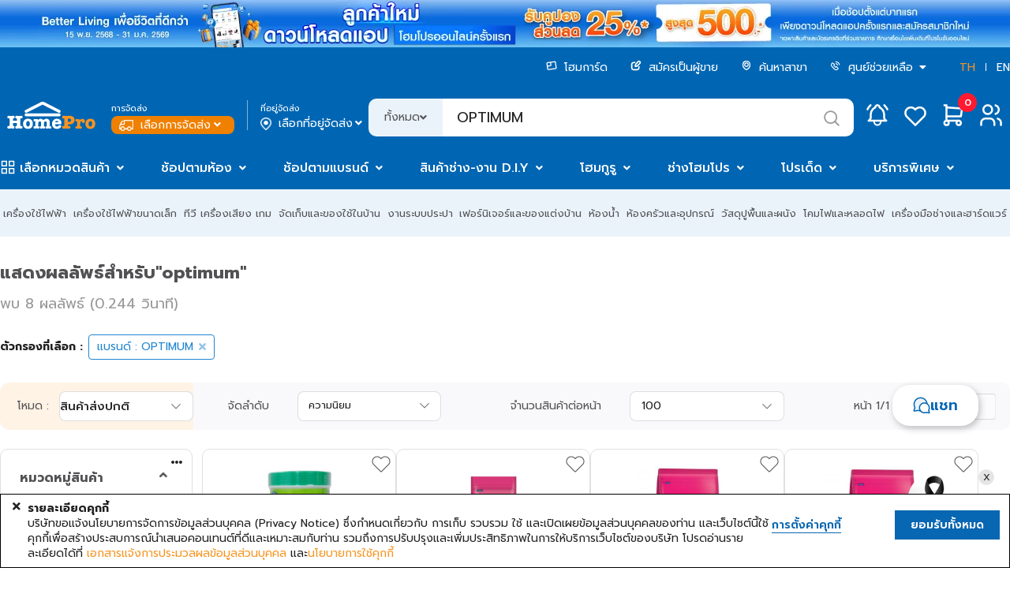

--- FILE ---
content_type: text/html;charset=UTF-8
request_url: https://www.homepro.co.th/chat/index.jsp
body_size: 11189
content:
<!doctype html>
<html>
	<head>
		<title>โฮมโปร | รวมเครื่องใช้ไฟฟ้า เฟอร์นิเจอร์และของตกแต่งบ้านแบบครบวงจร ช้อปออนไลน์ รับประกันคุณภาพ</title>
		<meta charset="UTF-8" />
		<meta name="description" content="โฮมโปร ศูนย์รวมสินค้าเกี่ยวกับบ้าน อันดับ 1 ในประเทศไทย เลือกซื้อเครื่องใช้ไฟฟ้า,เฟอร์นิเจอร์และของตกแต่งบ้าน มากกว่า 40000 รายการ ครอบคลุมเรื่องบ้านครบในที่เดียว" />
		<meta name="keywords" content="HomePro, โฮมโปร, ช้อปออนไลน์, shopping online, เครื่องใช้ไฟฟ้า, บ้านและสวน, เฟอร์นิเจอร์, ของแต่งบ้าน, ทีวี, ตู้เย็น, เครื่องซักผ้า, แอร์บ้าน, กระเบื้อง, สีทาบ้าน, เครื่องออกกำลังกาย, จักรยาน, เครื่องมือช่าง, โคมไฟ" />
		<meta name="viewport" content="width=1280" />
		<meta http-equiv="X-UA-Compatible" content="IE=edge" />
		<meta name="page.section" content="TH&nbsp;CHAT-INDEX.JSP" />
		<meta name="page.subsection" content="" />
		<meta name="page.id" content="CHAT-INDEX.JSP_TH_Desktop" />
		<meta name="ad.id" content="โฮมโปร | รวมเครื่องใช้ไฟฟ" />
		<meta name="twitter:card" content="summary" />
		<meta name="twitter:title" content="โฮมโปร | รวมเครื่องใช้ไฟฟ้า เฟอร์นิเจอร์และของตกแต่งบ้านแบบครบวงจร ช้อปออนไลน์ รับประกันคุณภาพ" />
		<meta name="twitter:description" content="โฮมโปร ศูนย์รวมสินค้าเกี่ยวกับบ้าน อันดับ 1 ในประเทศไทย เลือกซื้อเครื่องใช้ไฟฟ้า,เฟอร์นิเจอร์และของตกแต่งบ้าน มากกว่า 40000 รายการ ครอบคลุมเรื่องบ้านครบในที่เดียว" />
		<meta name="twitter:image" content="https://static.homepro.co.th/logo/homepro-og-tags.jpg" />
		<meta name="twitter:site" content="@HomePro_TH" />
		<meta name="twitter:domain" content="homepro.co.th" />
		<meta property="fb:app_id" content="1379039449007314" />
		<meta property="og:locale" content="th_TH" />
		<meta property="og:title" content="โฮมโปร | รวมเครื่องใช้ไฟฟ้า เฟอร์นิเจอร์และของตกแต่งบ้านแบบครบวงจร ช้อปออนไลน์ รับประกันคุณภาพ" />
		<meta property="og:type" content="website">
		<meta property="og:description" content="โฮมโปร ศูนย์รวมสินค้าเกี่ยวกับบ้าน อันดับ 1 ในประเทศไทย เลือกซื้อเครื่องใช้ไฟฟ้า,เฟอร์นิเจอร์และของตกแต่งบ้าน มากกว่า 40000 รายการ ครอบคลุมเรื่องบ้านครบในที่เดียว" />
		<meta property="og:url" content="https://www.homepro.co.th/chat/index.jsp" />
		<meta property="og:site_name" content="HomePro" />
		<meta property="og:image" content="https://static.homepro.co.th/logo/homepro-og-tags.jpg" />
		<meta property="og:image:type" content="image/jpeg" />
		<meta property="og:image:width" content="447" />
		<meta property="og:image:height" content="447" />
		<meta property="og:image:alt" content="" />
		<meta itemprop="image" content="https://static.homepro.co.th/logo/homepro-og-tags.jpg" />
		<link rel="shortcut icon" type="image/png" href="https://static.homepro.co.th/assets/images/icon/homepro_icon.png" />

		<!-- Standard Favicons -->
		<link rel="icon" type="image/png" sizes="16x16" href="https://static.homepro.co.th/assets/images/icon/favicon-16x16.png">
		<link rel="icon" type="image/png" sizes="32x32" href="https://static.homepro.co.th/assets/images/icon/favicon-32x32.png">
		<link rel="icon" type="image/x-icon" href="https://static.homepro.co.th/assets/images/icon/favicon.ico">

		<!-- Apple Touch Icon (for iOS) -->
		<link rel="apple-touch-icon" sizes="180x180" href="https://static.homepro.co.th/assets/images/icon/apple-touch-icon.png">

		<!-- Android Chrome Icons -->
		<link rel="icon" type="image/png" sizes="192x192" href="https://static.homepro.co.th/assets/images/icon/android-chrome-192x192.png">
		<link rel="icon" type="image/png" sizes="512x512" href="https://static.homepro.co.th/assets/images/icon/android-chrome-512x512.png">
		<link rel="manifest" href="https://www.homepro.co.th/manifest.json" />

		<script type="text/javascript">
		
			var ga4UserHcLink = false;
			var ga4UserId = "0";
			var ga4UserLevel = "guest";
			window.dataLayerGA4 = window.dataLayerGA4 || [];
			window.dataLayerGA4.push({
				'user_level' : ga4UserLevel
			});
			if (ga4UserLevel == "homecard_member") ga4UserHcLink = true;
			if (ga4UserLevel != "guest") {
				window.dataLayerGA4 = window.dataLayerGA4 || [];
				window.dataLayerGA4.push({
					'member_homecard_link' : ga4UserHcLink
				});
				window.dataLayerGA4 = window.dataLayerGA4 || [];
				window.dataLayerGA4.push({
					'user_id' : ga4UserId
				});
			}
		</script>

		<!-- Google Tag Manager -->
<script>(function(w,d,s,l,i){w[l]=w[l]||[];w[l].push({'gtm.start':
new Date().getTime(),event:'gtm.js'});var f=d.getElementsByTagName(s)[0],
j=d.createElement(s),dl=l!='dataLayer'?'&l='+l:'';j.async=true;j.src=
'https://www.googletagmanager.com/gtm.js?id='+i+dl+ '&gtm_auth=t_esDToFzcrJ4LUY2T_oLQ&gtm_preview=env-1&gtm_cookies_win=x';f.parentNode.insertBefore(j,f);
})(window,document,'script','dataLayerGA4','GTM-K23C73C');</script>
<!-- End Google Tag Manager --><script type="application/ld+json">
		{
			"@context": "https://schema.org",
			"@type": "Organization",
			"url": "https://www.homepro.co.th/chat/index.jsp",
			"logo": "https://static.homepro.co.th/assets/images/logo.png"
		}
		</script>
		<script type="application/ld+json">
			{
				"@context" : "https://schema.org",
				"@type" : "Organization",
				"name" : "Home Product Center Public Company Limited",
				"url" : "โฮมโปร | รวมเครื่องใช้ไฟฟ้า เฟอร์นิเจอร์และของตกแต่งบ้านแบบครบวงจร ช้อปออนไลน์ รับประกันคุณภาพ ",
				"sameAs" : [
					"HomePro Thailand (@HomePro_TH) / X ",
					"HomePro Thailand ",
					"Instagram (@homeprothailand) ",
					"HomePro | LINE Official Account ",
					"HomePro Thailand ",
					"HomePro Thailand "
				]
			}
		</script><style type="text/css">
			:root {
				--fontFamily: 'Prompt';
				--neutral-colors-gray-100: #F9F9FC;
				--neutral-colors-gray-200: #EFEFEF;
				--neutral-colors-gray-300: #EBF3FA;
				--neutral-colors-gray-400: #E0E0E3;
				--neutral-colors-gray-500: #CDCDD0;
				--neutral-colors-gray-600: #B4B4B7;
				--neutral-colors-gray-700: #99999C;
				--neutral-colors-gray-750: #888888;
				--neutral-colors-gray-800: #525255;
				--neutral-colors-white: #FFFFFF;
				--hover-orange: #FF9010;
				--primary-colors-orange: #F79421;
				--primary-colors-orange-100: #FFF3E5;
				--primary-colors-orange-200: #FFDBB0;
				--primary-colors-orange-300: #FFC27A;
				--primary-colors-orange-400: #FFAD4F;
				--primary-colors-orange-500: #FF9D2D;
				--primary-colors-orange-600: #FF9010;
				--primary-colors-orange-700: #EF8000;
				--primary-colors-orange-800: #DF7800;
				--primary-colors-orange-900: #D27100;
				--primary-colors-blue: #0065B2;
				--primary-color-deep-blue-100: #EAF5FF;
				--primary-color-deep-blue-200: #D4EDFF;
				--primary-color-deep-blue-300: #B8E0FF;
				--primary-color-deep-blue-400: #88CCFF;
				--primary-color-deep-blue-500: #4EAFFA;
				--primary-color-deep-blue-600: #289AF1;
				--primary-color-deep-blue-700: #0A81DC;
				--primary-color-deep-blue-800: #0065B2;
				--primary-color-deep-blue-900: #004C86;
				--secondary-color-red-100: #FF8E8A;
				--secondary-color-red-200: #FA7873;
				--secondary-color-red-300: #F85954;
				--secondary-color-red-400: #E94A44;
				--secondary-color-red-500: #DA3731;
				--secondary-color-red-600: #D12A24;
				--secondary-color-red-700: #C22B25;
				--secondary-color-red-800: #AF2823;
				--primary-color-green-100: #75E9C6;
				--primary-color-green-200: #40E4B3;
				--primary-color-green-300: #03D193;
				--primary-color-green-400: #07BE87;
				--primary-color-green-500: #00A674;
				--primary-color-green-600: #009B6D;
				--primary-color-green-700: #008B61;
				--primary-color-green-800: #01825B;
				--layout-section-h2: #0065B2;
				--cart-button: #0065B2;
			}
		</style>
<link rel="stylesheet" type="text/css" href="https://cdn.jsdelivr.net/npm/fomantic-ui@2.9.0/dist/semantic.min.css" />
		<link rel="stylesheet" type="text/css" href="https://www.homepro.co.th/css/mkp/style-common.css?version=13.7" />
			<link rel="stylesheet" type="text/css" href="https://www.homepro.co.th/css/mkp/mainmenu.css?version=13.7" />
		<link rel="stylesheet" type="text/css" href="https://www.homepro.co.th/css/mkp/banner-floating.css?version=13.7" />
		<link rel="stylesheet" type="text/css" href="https://www.homepro.co.th/css/mkp/cookieconsent.css" />
		<link rel="stylesheet" type="text/css" href="https://www.homepro.co.th/css/search-suggestion.css?version=13.7" />
		<link rel="stylesheet" type="text/css" href="https://www.homepro.co.th/css/order-tracking.css?version=13.7" />
		<link rel="stylesheet" type="text/css" href="https://www.homepro.co.th/css/menu-technical.css?version=13.7" />
		<link rel="stylesheet" type="text/css" href="https://www.homepro.co.th/css/mkp/deliveryoption.css?v=13.7" />
		<link rel="stylesheet" type="text/css" href="https://static.homepro.co.th/assets/css/mkp/style-fixed.css?version=13.7" />
		<link rel="stylesheet" type="text/css" href="https://cdn.jsdelivr.net/npm/swiper@10/swiper-bundle.min.css" />
		<link rel="stylesheet" type="text/css" href="https://cdn.jsdelivr.net/npm/swiper@6.3.4/swiper-bundle.min.css" />
		<!-- For Live Noti -->
		<style type="text/css">

			.blink_me {
				animation: blinker 1s linear infinite;
			}
			@keyframes blinker {
				50% {
					opacity: 0;
				}
			}
			.live-noti {
				position: fixed;
				bottom: 0;
				left: 10px;
				background-color: rgba(255,255,255,0);
			}
			.minicart-cartempty {
				padding-top: 20%;
				text-align: center;
			}
			.ui.small.modal.privacy-notice {
				position: fixed;
				top: 40%;
				left: calc(50% - 360px);
			}
		</style><link rel="stylesheet" type="text/css" href="https://www.homepro.co.th/css/mkp/search-ui.css?r=1769038627643" />
<link rel="stylesheet" type="text/css" href="https://www.homepro.co.th/chat/private_chat.css?r=1769038627622" />
		<style type="text/css">
			.form-control {
				display: block;
				width: 100%;
				padding: 0.775rem 1rem;
				font-size: 1.1rem;
				font-weight: 500;
				line-height: 1.5;
				color: var(--neutral-colors-gray-700);
				background-color: var(--neutral-colors-white);
				background-clip: padding-box;
				border: 1px solid var(--neutral-colors-gray-400);
				appearance: none;
				border-radius: 0.475rem;
				box-shadow: false;
				transition: border-color 0.15s ease-in-out, box-shadow 0.15s ease-in-out;
			}
		</style>

	</head>

	<body>
		<!-- <div class="page-loading" style="left:50%;">
			<div class="ui active orange loader large"></div>
		</div> -->

	<main class="main-layout">
			<div id="mkp_chat_container" class="mkpchat_main-container">
	<div class="chat-header-toolbar">
		<div id="chat-header-name"></div>
		<div class="chatlist-count">
			
		</div>
		<div class="mkpchat-close" onclick="top.window.hideMkpChat()">
			<i class="close icon"></i>
		</div>
	</div>
	<div class="hp-chat-container">
		<div id="chat-nameslist">
			<div class="tools-option">
				<div class="input-group flex-fill">
					<input id="chatListSearchInput" type="text" placeholder="Search" class="form-control chatlist-search">
						<label for="chatListSearchInput" class="text-info my-auto ml-auto py-2 cursor-pointer show-on-collapse">
							<i class="las la-search la-fw"></i>
						</label>
				</div>
			</div>
			<div class="chat-list-container">
				<div class="group-list"></div>
			</div>
		</div>
		<div id="chat-content-empty" class="chat-content active" style="background-color: #EEE;"></div>
		<div id="chat-content-login" class="chat-content" style="background-color: #EEE;">
			<div class="chat-body-panel">
				<div>
					Please Login before start chat!!
				</div>
				<div>
					<a href="https://www.homepro.co.th/login" target="_top">Click to Login</a>
				</div>
			</div>
		</div>
		<div id="chat-content-enable" class="chat-content">

			<div id="chat-msg">
				<div class="stream-message-panel">
				</div>
			</div>

			<div id="sending-msg-tool-panel">
				<div id="msg-input">
					<div class="stream-message-input-area">
						<input id="stream-message" placeholder="Write your message..."/>
						<div class="send-btn" onclick="sendMessageEvent()">
							<svg xmlns="http://www.w3.org/2000/svg" width="20" height="20" viewBox="0 0 20 20" fill="none">
								<path d="M17.5123 2.52347L2.95547 6.62925C2.83301 6.66379 2.72401 6.73489 2.64303 6.83304C2.56206 6.93119 2.51297 7.05171 2.50233 7.17851C2.49169 7.30531 2.52 7.43233 2.58348 7.5426C2.64696 7.65288 2.74259 7.74115 2.85758 7.79562L9.54593 10.9638C9.67638 11.0256 9.78142 11.1306 9.84321 11.2611L13.0114 17.9494C13.0658 18.0644 13.1541 18.16 13.2644 18.2235C13.3747 18.287 13.5017 18.3153 13.6285 18.3047C13.7553 18.294 13.8758 18.2449 13.974 18.164C14.0721 18.083 14.1432 17.974 14.1777 17.8515L18.2835 3.29466C18.3137 3.18773 18.3148 3.0747 18.2867 2.9672C18.2587 2.8597 18.2025 2.76162 18.1239 2.68306C18.0454 2.6045 17.9473 2.5483 17.8398 2.52025C17.7323 2.4922 17.6193 2.49331 17.5123 2.52347Z" stroke="#88888C" stroke-width="1.5" stroke-linecap="round" stroke-linejoin="round"/>
								<path d="M9.79173 11.0355L13.3273 7.5" stroke="#88888C" stroke-width="1.5" stroke-linecap="round" stroke-linejoin="round"/>
							</svg>
						</div>
					</div>
				</div>
				<div id="msg-option">
					<form id="frmChat" class="form" action="#" method="post" accept-charset="utf-8" autocomplete="off">
						<ul>
							<li id="option_sticker" data-toggle="popover" data-html="true" data-trigger="focus" >
								<svg xmlns="http://www.w3.org/2000/svg" width="18" height="18" viewBox="0 0 18 18" fill="none">
									<path d="M9.00007 16.6826C4.75726 16.6826 1.31778 13.2431 1.31778 9.00033C1.31778 4.75752 4.75726 1.31804 9.00007 1.31804C13.2429 1.31804 16.6824 4.75752 16.6824 9.00033C16.6824 13.2431 13.2429 16.6826 9.00007 16.6826Z" stroke="#525255" stroke-width="1.5" stroke-miterlimit="10" stroke-linecap="round" stroke-linejoin="round"/>
									<path d="M6.26569 10.9858C6.26569 10.9858 7.26002 12.5483 9.00006 12.5483C10.7401 12.5483 11.7344 10.9858 11.7344 10.9858" stroke="#525255" stroke-width="1.5" stroke-miterlimit="10" stroke-linecap="round" stroke-linejoin="round"/>
									<path d="M11.0183 6.85173C11.0183 7.30117 11.3827 7.66553 11.8321 7.66553C12.2815 7.66553 12.6459 7.30117 12.6459 6.85173C12.6459 6.40228 12.2815 6.03792 11.8321 6.03792C11.3827 6.03792 11.0183 6.40228 11.0183 6.85173ZM6.13549 6.03792C6.58493 6.03792 6.94929 6.40228 6.94929 6.85173C6.94929 7.30117 6.58493 7.66553 6.13549 7.66553C5.68604 7.66553 5.32169 7.30117 5.32169 6.85173C5.32169 6.40228 5.68604 6.03792 6.13549 6.03792Z" fill="#525255"/>
								</svg>
							</li>
							<li id="option_picture">
								<svg xmlns="http://www.w3.org/2000/svg" width="20" height="16" viewBox="0 0 20 16" fill="none">
									<path d="M1.49991 10.6999L5.1499 7.85088C5.49134 7.58437 5.96554 7.56797 6.32458 7.81026L9.09927 9.6827C9.51918 9.96607 10.0847 9.89068 10.4157 9.50719L13.4631 5.97657C13.881 5.49238 14.6398 5.51959 15.0219 6.03246L18.4999 10.6999" stroke="#525255" stroke-width="1.5"/>
									<rect x="1.5834" y="0.833496" width="16.8333" height="14.3333" rx="1.25" stroke="#525255" stroke-width="1.5"/>
									<circle cx="8.75006" cy="4.66699" r="1.25" stroke="#525255" stroke-width="1.5"/>
								</svg>
								<input type="file" id="picture_add" name="picture_add" accept=".png, .jpg, .jpeg, .mp4" style="display:none;"/>
							</li>
							<li id="option_products">
								<svg xmlns="http://www.w3.org/2000/svg" width="18" height="18" viewBox="0 0 18 18" fill="none">
									<path d="M6.08337 6.66683V3.75016C6.08337 2.13933 7.38921 0.833496 9.00004 0.833496V0.833496C10.6109 0.833496 11.9167 2.13933 11.9167 3.75016V6.66683" stroke="#525255" stroke-width="1.5" stroke-linecap="round"/>
									<rect x="1.41672" y="4.0835" width="15.1667" height="12.6667" rx="1.25" stroke="#525255" stroke-width="1.5"/>
								</svg>
							</li>

							<li id="option_order">
								<svg width="20" height="20" viewBox="0 0 20 20" fill="none" xmlns="http://www.w3.org/2000/svg">
									<rect width="20" height="20" fill="white"/>
									<mask id="path-1-inside-1_11168_3715" fill="white">
									<rect x="2.50006" y="1.6665" width="15" height="16.6667" rx="1.5"/>
									</mask>
									<rect x="2.50006" y="1.6665" width="15" height="16.6667" rx="1.5" stroke="#525255" stroke-width="3.2" mask="url(#path-1-inside-1_11168_3715)"/>
									<circle cx="5.83339" cy="6.66683" r="0.833333" fill="#525255"/>
									<ellipse cx="5.83339" cy="10.0003" rx="0.833333" ry="0.833333" fill="#525255"/>
									<ellipse cx="5.83339" cy="13.3333" rx="0.833333" ry="0.833333" fill="#525255"/>
									<path d="M8.33337 6.6665H14.1667" stroke="#525255" stroke-width="1.6" stroke-linecap="round"/>
									<path d="M8.33337 10H14.1667" stroke="#525255" stroke-width="1.6" stroke-linecap="round"/>
									<path d="M8.33337 13.3335H14.1667" stroke="#525255" stroke-width="1.6" stroke-linecap="round"/>
								</svg>
							</li>
							</ul>
					</form>

					<div id="popup_sticker" class="ui flowing popup top left transition hidden fontfamily">
						<ul>
							<li class="emoji emoji01" data-id="emoji01"></li>
							<li class="emoji emoji02" data-id="emoji02"></li>
							<li class="emoji emoji03" data-id="emoji03"></li>
							<li class="emoji emoji04" data-id="emoji04"></li>
							<li class="emoji emoji05" data-id="emoji05"></li>
							<li class="emoji emoji06" data-id="emoji06"></li>
							<li class="emoji emoji07" data-id="emoji07"></li>
							<li class="emoji emoji08" data-id="emoji08"></li>
						</ul>
					</div>

					<div id="popup_products" class="ui flowing popup top left transition hidden fontfamily">
						<div class="products_detail">
							<div class="content">
								<div class="title">
									<h3>สินค้าของร้าน</h3>
									<div>
										<input id="product_list_search_box" type="text" placeholder="Search" class="form-control chatlist-search">
									</div>
								</div>
								<div class="item-list customer">
								</div>
								</div>
						</div>
					</div>

					<!-- SBC : Order -->
					<div id="popup_order" class="ui flowing popup top left transition hidden fontfamily">
						<div class="order_detail">
							<div class="content">
								<div class="loading-plp page-loading" style="left:50%;">
									<div class="ui active orange loader large"></div>
								</div>
								<div class="title">
									<h3>รายการคำสั่งซื้อ</h3>
									<div>
										<input id="order_list_search_box" type="text" placeholder="Search" class="form-control chatlist-search">
									</div>
								</div>
								<div class="item-list">
								</div>
							</div>
						</div>
					</div>
					<!-- EBC : Order -->
					</div>
			</div>
		</div>
	</div>


	<!--begin::Modal Sub Category Content-->
		<div class="ui modal mini" tabindex="-1" id="modal_end_chat">
			<div class="modal-header header">
				<h3 class="modal-title">Delete Chat</h3>
			</div>
			<div class="modal-content content">
				<div class="modal-body fs-5 content">
					<div class="d-flex flex-column flex-center mx-6" style="margin: 0 !important;">
						<!--begin::Wrapper-->
							Do you want to delete this chat in chat list?
						<!--end::Wrapper-->
					</div>
				</div>
			</div>
			<div class="actions">
				<div class="my-4 text-end">
					<button type="button" class="ui button btn btn-light" data-bs-dismiss="modal" onclick="closeDeleteModal()">Cancel</button>
					<div class="ui red ok button" onclick="confirmDeleteChat()"> OK </div>
				</div>
			</div>
		</div>
		<!--end::Modal Sub Category Content-->
		</div></main>

		<div style="clear:both;"></div>
	</body>

	<script type="text/javascript">
		var contextPath = "https://www.homepro.co.th";
		var contextPathCDN = "https://static.homepro.co.th";
		var contextPathLang = "th";
		var _csrf_token = "36ZUcPMMKtOYTX9uFby9L8ZyYi8jNzyR";
		var systemCurrentTimeMillis = "1769038627643";
		var environmentName = "hp";
		const websiteTheme = "mkp";
		var prevUrl = 'https://www.homepro.co.th/brand/OPTIMUM';
		var lang = 'th';
	</script>

	<!-- init stylesheet -->
	<link rel="stylesheet" type="text/css" href="https://cdn.jsdelivr.net/npm/animate.css@3.7.2/animate.min.css" />
	<link rel="stylesheet" type="text/css" href="https://cdn.jsdelivr.net/npm/pretty-checkbox@3.0.3/dist/pretty-checkbox.min.css" />
	<link rel="stylesheet" type="text/css" href="https://cdn.jsdelivr.net/npm/ionicons@2.0.1/css/ionicons.min.css" />
	<link rel="stylesheet" type="text/css" href="https://cdn.jsdelivr.net/npm/line-awesome@1.3.0/dist/line-awesome/css/line-awesome.min.css" />

	<link href="https://fonts.googleapis.com/css?family=Prompt:400,500,600,700&amp;subset=thai" rel="stylesheet" />

	<!-- init javascript -->
	<script src="https://cdn.jsdelivr.net/npm/jquery@1.12.4/dist/jquery.min.js"></script>
	<script src="https://www.homepro.co.th/javascript/jquery.common.utilities.js?v=11"></script>
	<script src="https://cdn.jsdelivr.net/npm/fomantic-ui@2.9.0/dist/semantic.min.js"></script>

	<script src="https://cdn.jsdelivr.net/npm/jquery-menu-aim@1.1.0/jquery.menu-aim.min.js"></script>
	<script src="https://cdn.jsdelivr.net/npm/swiper@10/swiper-bundle.min.js"></script>
	<script src="https://cdn.jsdelivr.net/npm/waypoints@4.0.1/lib/jquery.waypoints.min.js"></script>
	<script src="https://cdn.jsdelivr.net/npm/block-ui@2.70.1/jquery.blockUI.min.js"></script>
	<script src="https://cdn.jsdelivr.net/npm/validate.js@0.13.1/validate.min.js"></script>
	<script src="https://static.homepro.co.th/assets/javascript/jquery.countdown-2.2.0/jquery.countdown.min.js"></script>

	<script>
		var initInterval0 = 0;
		var initInterval1 = 0;
		var initInterval2 = 0;
		var database = null;
		var url_streaming_live = "https://www.homepro.co.th/live/";
		var token = "eyJhbGciOiJSUzI1NiJ9.[base64].[base64]";
	</script>

	<script src="https://www.gstatic.com/firebasejs/8.2.9/firebase-app.js"></script>
	<script src="https://www.gstatic.com/firebasejs/8.2.9/firebase-auth.js"></script>
	<script src="https://www.gstatic.com/firebasejs/8.2.9/firebase-database.js"></script>
	<script src="https://www.homepro.co.th/javascript/firebase-config.js"></script>
	<script src="https://www.homepro.co.th/javascript/live/hls.js@latest"></script>
<script>
	var lastupdate = new Date().getTime();
	var uid = 'NWJlNGUxODViMjVkOTZiYjU4OWNjY2M5MjkwNWRmYjdjZjUxN2FkMGNjMDc3MjA5YTM5MTFkYzkxYjdhMjhlYzA3NWIyM2I1ODIwNzE5OGY2MWZkY2VlZmM2NzE4NTRiNDAwYjQxZjFiMTMyNzllYmVjZGY1YzY2OGY3MzliMWE=';
	var client_id = 'dTY4MWE1Y2VlLWFhMWMtNDlkZC1hNDFmLWY2NjEwMTI0ODA3Yw==';
	var homepro_client_id = 'czE=';
	var actionGetUserChatName = 'OTIwZTMzMmExOWQzNDZjNmU0MDIxOWIzMjMzNjk1OGUyNWYzMjc0NDI5ZTkzMjIwM2MwNGRmZDRkNzlmNjc0MQ==';
	var actionNewSessionBotnoi = 'NzdjMTk1NWQ5YzFmYWY0OThkZWRlNjk4ZDlhYTkxNzk4ZmZmYzVkYzliNGJkNjM1YWI2Y2VlMDQxMGI4OWU4ZTY4MjdiZWJkOTkxY2EyNDZkZWE0OTgyMjlmYzNhYWVk';
	var actionGetWorkOff = 'NTdhNWVlNTdlY2RlNzZmYWNhNDQ3MWNmNGNkMDRiYzNhM2JjMzkxZjNjNWU1NTgzNWY4YWZlMDI5Yzc1MzYyZA==';
	var actionGetAutoReply = 'MjFmZTM2YTE4NjJlMTIzYTI0MTlmNjMyZDBkMmJiYjA4NzgxMTYzOTc2ODVjMmJlOTBkNzdmZWE3ODRhMGU1MjY2NjNiMmExZTFmNWFkMDc5ZGQ4YzAyMTdlZGFmNTc2';
	var actionSendToBotnoi = 'MTUzM2U4Njk5MWZmZWE5ZWQ2Y2I1OTY0MTU1Yjg2OWY4ZTI2OTRhNmRlM2RjN2Y5YzcyYWFjMGEwOWRiMmEyNQ==';
	var actionGetSellerProducts = 'OGU2MzA5MDVmMTQ2OWVlM2VjNmFlNWQyNzljNmJmYzExOGU5ODViNDI0YTk2MzU3MzQzN2FlMTAwZTdiNWM3NGUzNDZiM2JmOTE4MDhlMWYxNjNmZTdmYjFmYmU4ZWZh';
	var actionGetCustOrder = 'MGI4ZWIxNjhiYzcwYzg4ZGYyNmI1ODI2MGVhNDllODQ1ZGUwMTdiM2E5ZmMzMmYwNjUzYWI1OWQzYjJjNDBkOQ==';
	var actionGetCustOrderItem = 'OWQ3NTkyMWIxNDRhMmVhZjZhOGEyOGNmZmIyY2Q5MWM5OGJkNWZkN2MwNjA5MmQ5NGVhZDliMjJjODZhODE3ZWJkZGUwOWFkZjg3YjhmYTZhOGE3OTkyN2Q4Yzk3ZDFh';
	var actionGetFAQ = 'MWIzNjAzNTA3MWVhYjcyYjVkMmNkOTVjYTZhOTRmNjMwYjVjODA3OTA0YTdjNjRjYWU1MjU5MWE2MTBlYmE1NA==';
	var actionGetPlatFAQ = 'YzBjNjYyNjliNmMwZTRhZjFlMDc2Y2IxOTU5ZDIxYWYwZmJiNDc5MmYxYzI1MjIzNzQ2NTc4OTNjMDY5NjQ5Ng==';
	var actionGetChatAutoMessage = 'YTQ5NDdiZTIyOWZhNjU1ZGVhY2ZkNjZkNzliZWY0NjYyM2VmNzc1Y2IzYmEyYTk4MWQ3ZjkxOGZlNWExNDc3ZA==';
	var activeChatClientId = '';
	var activeChatkey = '';
	var datetimeToday = '';
	var datetimeSplit = '';
	const systemAutoReplyConfig = '0';
	const userId = '0';
	const isSeller = false;
	const chatPrefix = '';
	const chatPostfix = '';

	var isSaleforceMode = false;
	var saleforceUrl = "";
	
		isSaleforceMode = true;
		
		saleforceUrl = 'https://www.homepro.co.th/chat/index-desktop.jsp';
	</script>
<script>
	$(document).ready(function() {
		console.log('client_id = ' + client_id);
		if (client_id) {
			chatInit();
		}
		initSwiperOfChat();
		initPopupOption();
		initProductsOption();
		initShortcutMsgSearch();

		$('.order-item:nth-child(3n)').hide();
		if (top.window.document.getElementById("mkpchat_main") != null) {
			// $('#mkp_chat_container').css('height', top.window.document.getElementById("mkpchat_main").height + "px");
		}
	});

	function initSwiperOfChat() {
		var swiperStatusTab = new Swiper('.swiper-carousel', {
			// loop: true,
			spaceBetween : 12,
			slidesPerView : 3.5,
			preventClicks : true,
			slidesPerGroup : 1,
			freeMode : true,
			navigation : {
				nextEl : '.carousel-panel .swiper-button-next',
				prevEl : '.carousel-panel .swiper-button-prev',
			},
			on : {
				init : function() {
				}
			}
		});
	}

	function openMkpChat() {
		$('#mkpchat').hide();
		$('#mkpchat_main').fadeIn();
	}
	function hideMkpChat() {
		$('#mkpchat').fadeIn();
		$('#mkpchat_main').fadeOut();
	}

	function initPopupOption() {
		$('#option_sticker').popup({
			popup : $('#popup_sticker'),
			position : 'top left',
			hoverable : true,
			inline : true,
			delay : {
				show : 200,
				hide : 500
			}
		});

		$('#option_products').popup({
			popup : $('#popup_products'),
			position : 'top left',
			hoverable : true,
			inline : true,
			delay : {
				show : 200,
				hide : 500
			}
		});

		$('#option_shortcutmsg').popup({
			popup : $('#popup_shortcutmsg'),
			position : 'top left',
			hoverable : true,
			inline : true,
			delay : {
				show : 200,
				hide : 500
			}
		});

		$('#option_order').popup({
			popup : $('#popup_order'),
			position : 'top left',
			hoverable : true,
			inline : true,
			delay : {
				show : 200,
				hide : 500
			}
		});

		$('#mkp_chat_container .emoji').click(function(){
			var emojiId = $(this).attr('data-id');
			sendMessageEmoji(emojiId);
		});

		$('#option_picture svg').click(function() {
			$('#picture_add').click();
		});
		$('input[type=file]').change(function() {
			// select the form and submit
			var formData = new FormData(window.frmChat);
			var url = contextPath + "/service/chat/api-image.jsp";
			if (typeof KTApp !== 'undefined') {
				KTApp.showPageLoading();
			}

			$.ajax({
				type : "POST",
				url : url,
				headers : {
					'X-CSRF-TOKEN' : _csrf_token
				},
				data : formData,
				processData : false,
				contentType : false,
				success : function(response) {
					// Remove page loading
					if (typeof KTApp !== 'undefined') {
						KTApp.hidePageLoading();
						if (loadingEl != null) {
							loadingEl.remove();
						}
					}
					sendMessageImage(response);
				},
				error : function(errResponse) {
				}
			});
		});
	}

	function putShortcutMsg(msgId) {
		var msg = $('#' + msgId).val();
		sendMessageChat(msg);
	}

	function initShortcutMsgSearch() {
		$('#shortcutmsg_search_box').on('keyup',function(event) {
			if(event.keyCode == '37' || event.keyCode == '39' || event.keyCode == '38' || event.keyCode == '40') 
				return;
			filterShortcutMsg($(this).val());
		});
	}

	function filterShortcutMsg(e){
		e = e.toLowerCase();
		console.log(e);
		if (e.trim() == "") {
			$('#popup_shortcutmsg .shortcut-item').show();
			return;
		}
		$('#popup_shortcutmsg .shortcut-item').hide()
			.filter('[data-text*="'+ e +'"]')
			.show();
	}

	function initProductsOption() {
		$('#popup_products .actions .btn.send').on('click',function(event) {
			const data_partnumber = $(this).attr('data-partnumber');
			sendMessageProduct(data_partnumber);

			$('#option_products').popup('hide');
		});

		$('#product_list_search_box').on('keyup',function(event) {
			if(event.keyCode == '37' || event.keyCode == '39' || event.keyCode == '38' || event.keyCode == '40') 
				return;

			filterProduct($(this).val());
		});
	}

	function filterProduct(e){
		e = e.toLowerCase();
		if (e.trim() == "") {
			$('#popup_products .products_detail .item-list .item').show();
			return;
		}
		$('#popup_products .products_detail .item-list .item').hide()
			.filter('[data-text*="'+ e +'"]')
			.show();
	}

	function moreExpanOrder(rowid) {
		if ($('#' + rowid + ' .order-item:nth-child(3n)').is(':visible')) {
			$('#' + rowid + ' .order-item:nth-child(3n)').hide();
			$('#' + rowid + ' .order-seemore.more').show();
			$('#' + rowid + ' .order-seemore.less').hide();
		} else {
			$('#' + rowid + ' .order-item:nth-child(3n)').show();
			$('#' + rowid + ' .order-seemore.more').hide();
			$('#' + rowid + ' .order-seemore.less').show();
		}
		/*
		if ($('#' + rowid + ' .order-item-mark').hasClass('order-item-hide')) {
			$('#' + rowid + ' .order-item-mark').removeClass('order-item-hide');
			$('#' + rowid + ' .order-seemore.more').hide();
			$('#' + rowid + ' .order-seemore.less').show();
		} else {
			$('#' + rowid + ' .order-item-mark').addClass('order-item-hide');
			$('#' + rowid + ' .order-seemore.more').show();
			$('#' + rowid + ' .order-seemore.less').hide();
		}
		*/
	}
</script>
<script type="text/javascript">
		var storeText = [];
		storeText['mkp.select.title'] = "กรุณาเลือก";
		storeText['feature.yes'] = "มี";
		storeText['feature.no'] = "ไม่มี";
		storeText['th.feature.yes'] = "มี";
		storeText['th.feature.no'] = "ไม่มี";
		storeText['en.feature.yes'] = "YES";
		storeText['en.feature.no'] = "NO";
		storeText['feature.thai'] = "ภาษาไทย";
		storeText['feature.eng'] = "ภาษาอังกฤษ";
		storeText['signinregister.errmsg'] = "สมัครสมาชิกไม่ได้ ระบบพบความผิดพลาด กรุณาติดต่อแอดมิด";
		storeText['mkp.shopdecor.err'] = "เกิดข้อผิดพลาดเกิดขึ้น กรุณาติดต่อเจ้าหน้าที่";
		storeText['mkp.myproduct.ok'] = "ตกลง";
		storeText['mkp.myproduct.cancel'] = "ยกเลิก";
		storeText['mkp.myproduct.requestapprove'] = "ต้องการร้องขอ Approve Product?";
		storeText['mkp.myproduct.success'] = "ส่งข้อมูลสำเร็จ";
		storeText['mkp.myproduct.unsuccess'] = "ส่งข้อมูลไม่สำเร็จ";
		storeText['mkp.myproduct.discardchg'] = "ไม่บันทึกข้อมูล";
		storeText['mkp.myproduct.validate.nameth'] = "กรุณากรอกชื่อสินค้าภาษาไทย";
		storeText['mkp.myproduct.validate.nameen'] = "กรุณากรอกชื่อสินค้าภาษาอังกฤษ";
		storeText['mkp.myproduct.validate.cate'] = "กรุณาเลือกหมวดสินค้า";
		storeText['mkp.myproduct.validate.select'] = "กรุณาเลือก";
		storeText['mkp.myproduct.validate.leadtime'] = "กรุณากรอกระยะเวลาจัดเตรียมสินค้า";
		storeText['mkp.myproduct.validate.numberonly'] = "ควรกรอกเป็นตัวเลขเท่านั้น";
		storeText['mkp.myproduct.validate.price'] = "กรุณากรอกราคาสินค้า";
		storeText['mkp.myproduct.validate.pricelength'] = "ค่าควรอยู่ระหว่าง 1 - 9999999";
		storeText['mkp.myproduct.validate.stock'] = "กรุณากรอกจำนวนคงคลัง";
		storeText['mkp.myproduct.validate.over'] = "กรอกจำนวนเกิน";
		storeText['mkp.myproduct.validate.ship'] = "กรุณากรอกการจัดส่งสินค้า";
		storeText['mkp.myproduct.validate.warranty'] = "กรุณากรอกการติดตั้ง และการรับประกัน";
		storeText['mkp.myproduct.validate.warrantyperiod'] = "กรุณากรอกระยะเวลารับประกัน";
		storeText['mkp.myproduct.validate.warrantycondition'] = "กรุณากรอกเงื่อนไขการรับประกันสินค้า";
		storeText['mkp.myproduct.validate.warrantydes.th'] = "กรุณากรอกคำอธิบายการรับประกัน ภาษาไทย";
		storeText['mkp.myproduct.validate.warrantydes.en'] = "กรุณากรอกคำอธิบายการรับประกัน ภาษาอังกฤษ";
		storeText['mkp.myproduct.validate.warrantyremark.th'] = "กรุณากรอกคำอธิบายการรับประกัน ภาษาไทย";
		storeText['mkp.myproduct.validate.warrantyremark.en'] = "กรุณากรอกคำอธิบายการรับประกัน ภาษาอังกฤษ";
		storeText['mkp.myproduct.validate.inputrequire'] = "กรุณากรอก";
		storeText['mkp.seller.myproduct.delete'] = "ลบ";
		storeText['mkp.seller.myproduct.viewreason'] = "Seller Reject Reason";
		storeText['mkp.seller.register.upload.pdf.warning'] = "อัพโหลดไฟล์แนบได้เฉพาะ .pdf เท่านั้น";
		storeText['mkp.myproduct.validate.vendorpart'] = "กรุณากรอกรหัสรุ่นสินค้า";
		storeText['mkp.address.store.warning2'] = "ตั้งค่าที่อยู่รับสินค้า และคืนสินค้า";
		storeText['mkp.address.store.warning3'] = "ตั้งค่าที่อยู่รับสินค้า";
		storeText['mkp.address.store.warning4'] = "ตั้งค่าที่อยู่คืนสินค้า";
		storeText['chat.chatfromauto'] = "ข้อความจากตัวช่วยตอบแชท";
		storeText['chat.faq.helpful'] = "คำตอบของเราช่วยคุณได้หรือไม่?";
		storeText['chat.faq.helpful.yes'] = "ได้";
		storeText['chat.faq.helpful.no'] = "ไม่";
		storeText['chat.faq.helpful.end'] = "เราขอขอบคุณสำหรับข้อเสนอแนะที่มอบให้";
		storeText['chat.faq.remove'] = "ต้องการลบข้อมูล FAQ ที่คุณเลือก?";
		storeText['massupload.error.notselectcate'] = "กรุณาเลือก Product category ก่อนทำการ download Template";
		storeText['mkp.myproduct.validate.notcorrect'] = "กรอกจำนวนไม่ถูกต้อง";
		storeText['chat.system.auto.reply'] = "เจ้าหน้าที่จะรีบตอบกลับท่านโดยเร็วในวันทำการ";
		storeText['mkp.myproduct.validate.vdo.size'] = "ขนาดไฟล์ VDO ไม่ควรเกิน";
		storeText['mkp.myproduct.validate.vdo.notcontenttype'] = "ควรเลือกเป็นไฟล์ VDO เท่านั้น";
		storeText['mkp.myproduct.validate.image.notcontenttype'] = "ควรเลือกเป็นไฟล์รูปภาพเท่านั้น";
		storeText['seller.register.other.doc.subtitle'] = "กรุณาตั้งชื่อไฟล์เอกสารโดยใช้เฉพาะตัวเลข (0-9), ตัวอักษรภาษาอังกฤษ (A-Z), และสัญลักษณ์ขีดล่าง (_) หรือขีดกลาง (-) เท่านั้น";
		storeText['seller.register.other.doc.filename.validate'] = "ชื่อไฟล์ต้องประกอบด้วย (0-9), (A-Z), (_) หรือ  (-) เท่านั้น";
	</script><script type="text/javascript" src="https://www.homepro.co.th/chat/chat-core.js?r=1769038627622"></script>
	<script type="text/javascript">
		$(document).ready(function(){
		});
	</script>

</html>

--- FILE ---
content_type: text/html;charset=UTF-8
request_url: https://www.homepro.co.th/service/ajax-layout/menu.jsp?m=menu-promotions
body_size: 1198
content:
<div class="main-mega-menu promotions-mega-menu">
								<nav class="nav">
									<div class="header-menu-promotions-container">
										<div class="promotions-menu">
											<div class="promotions-header-text">รวมโปรฯเด็ด</div>
											<a href="https://www.homepro.co.th/promotions">
												<div class="promotions-list">
													<div class="promotion-choice">ออนไลน์ลดราคาทั้งหมด</div>
													<div class="promotion-count">(59)</div>
												</div>
											</a>
									<a href="https://www.homepro.co.th/promotions/promo-daily">
												<div class="promotions-list">
													<div class="promotion-choice">โปรฯคุ้มลดทุกวัน</div>
													<div class="promotion-count">(46)</div>
												</div>
											</a>
									<a href="https://www.homepro.co.th/promotions/promo-monthly">
												<div class="promotions-list">
													<div class="promotion-choice">โปรฯเด็ดประจำเดือน</div>
													<div class="promotion-count">(9)</div>
												</div>
											</a>
									<a href="https://www.homepro.co.th/promotions/promo-brand">
												<div class="promotions-list">
													<div class="promotion-choice">แบรนด์ชั้นนำ</div>
													<div class="promotion-count">(5)</div>
												</div>
											</a>
									<a href="https://www.homepro.co.th/promotions/promo-bank">
												<div class="promotions-list">
													<div class="promotion-choice">บัตรเครดิตและพันธมิตร</div>
													<div class="promotion-count">(11)</div>
												</div>
											</a>
									<a href="https://www.homepro.co.th/promotions/promo-store">
												<div class="promotions-list">
													<div class="promotion-choice">โปรโมชั่นในสาขา</div>
													<div class="promotion-count">(0)</div>
												</div>
											</a>
									</div>

										<div class="promotions-suggest">
											<div class="promotions-header-text">โปรแนะนำ</div>
									<a href="https://www.homepro.co.th/promotion/content.jsp?id1=PROMOTION-02&id2=6603194&id3=" data-name="0%" data-menu="Promotion">
												<div class="promotions-suggest-item" style="background-image: url(https://static.homepro.co.th/whatsale/20251217/20260101_installment0percent_800x600_th.png);" data-l1="0%" data-name="0%" data-value="6604625" ga-index="1">
													<div class="item-data">
														<input type="hidden" class="gtmNameEN-6604625" value="0%"/>
														<input type="hidden" class="gtmImage-6604625" value="https://static.homepro.co.th/whatsale/20251217/20260101_installment0percent_800x600_th.png"/>
													</div>
												</div>
											</a>
									<a href="https://www.homepro.co.th/sales/PRO2" data-name="Bank Partner" data-menu="Promotion">
												<div class="promotions-suggest-item" style="background-image: url(https://static.homepro.co.th/whatsale/20251230/4L_partner_1_th_Jan26.png);" data-l1="Bank Partner" data-name="Bank Partner" data-value="6612542" ga-index="2">
													<div class="item-data">
														<input type="hidden" class="gtmNameEN-6612542" value="Bank Partner"/>
														<input type="hidden" class="gtmImage-6612542" value="https://static.homepro.co.th/whatsale/20251230/4L_partner_1_th_Jan26.png"/>
													</div>
												</div>
											</a>
									<a href="https://www.homepro.co.th/promotion/content.jsp?id1=PROMOTION-03&id2=6667116&id3=03" data-name="สิทธิพิเศษบัตร TTB" data-menu="Promotion">
												<div class="promotions-suggest-item" style="background-image: url(https://static.homepro.co.th/whatsale/20251223/20260101_Bank_CB_TTB_800x600_th.jpg);" data-l1="สิทธิพิเศษบัตร TTB" data-name="TTB Credit Card Privileges" data-value="6667674" ga-index="3">
													<div class="item-data">
														<input type="hidden" class="gtmNameEN-6667674" value="TTB Credit Card Privileges"/>
														<input type="hidden" class="gtmImage-6667674" value="https://static.homepro.co.th/whatsale/20251223/20260101_Bank_CB_TTB_800x600_th.jpg"/>
													</div>
												</div>
											</a>
									<a href="https://www.homepro.co.th/homeservice/bathroom/service/7000973" data-name="CHANG-TILES" data-menu="Promotion">
												<div class="promotions-suggest-item" style="background-image: url(https://static.homepro.co.th/whatsale/20260119/AW-Online-Weekly_FC_Desktop800x600-px_TH.jpg);" data-l1="CHANG-TILES" data-name="CHANG-TILES" data-value="6780266" ga-index="4">
													<div class="item-data">
														<input type="hidden" class="gtmNameEN-6780266" value="CHANG-TILES"/>
														<input type="hidden" class="gtmImage-6780266" value="https://static.homepro.co.th/whatsale/20260119/AW-Online-Weekly_FC_Desktop800x600-px_TH.jpg"/>
													</div>
												</div>
											</a>
									<a href="https://www.homepro.co.th/brand/koncept" data-name="Alwayon-Jan26" data-menu="Promotion">
												<div class="promotions-suggest-item" style="background-image: url(https://static.homepro.co.th/whatsale/20260108/Alwayon-Jan26-TH800X600.png);" data-l1="Alwayon-Jan26" data-name="Alwayon-Jan26" data-value="6717999" ga-index="5">
													<div class="item-data">
														<input type="hidden" class="gtmNameEN-6717999" value="Alwayon-Jan26"/>
														<input type="hidden" class="gtmImage-6717999" value="https://static.homepro.co.th/whatsale/20260108/Alwayon-Jan26-TH800X600.png"/>
													</div>
												</div>
											</a>
									<a href="https://www.homepro.co.th/sales/tile-weekly-1" data-name="Online Weekly" data-menu="Promotion">
												<div class="promotions-suggest-item" style="background-image: url(https://static.homepro.co.th/whatsale/20260119/AW-Online-Weekly_FC_Desktop800x600-px_BT_29.12.2025_TH.jpg);" data-l1="Online Weekly" data-name="Online Weekly" data-value="6780307" ga-index="6">
													<div class="item-data">
														<input type="hidden" class="gtmNameEN-6780307" value="Online Weekly"/>
														<input type="hidden" class="gtmImage-6780307" value="https://static.homepro.co.th/whatsale/20260119/AW-Online-Weekly_FC_Desktop800x600-px_BT_29.12.2025_TH.jpg"/>
													</div>
												</div>
											</a>
									<a href="https://www.homepro.co.th/sales/trade-in-sa" data-name="SMALL APPLIANCES TRADE-IN" data-menu="Promotion">
												<div class="promotions-suggest-item" style="background-image: url(https://static.homepro.co.th/whatsale/20260105/20260101_Think_of_buying_home_appliances_only_at_HomePro_800x600_th.jpg);" data-l1="SMALL APPLIANCES TRADE-IN" data-name="SMALL APPLIANCES TRADE-IN" data-value="6707708" ga-index="7">
													<div class="item-data">
														<input type="hidden" class="gtmNameEN-6707708" value="SMALL APPLIANCES TRADE-IN"/>
														<input type="hidden" class="gtmImage-6707708" value="https://static.homepro.co.th/whatsale/20260105/20260101_Think_of_buying_home_appliances_only_at_HomePro_800x600_th.jpg"/>
													</div>
												</div>
											</a>
									<a href="https://www.homepro.co.th/promotion/content.jsp?id1=PROMOTION-03&id2=6286924&id3=03" data-name="สิทธิพิเศษบัตรเครดิต Krungsri Frist choice" data-menu="Promotion">
												<div class="promotions-suggest-item" style="background-image: url(https://static.homepro.co.th/whatsale/20251119/20251101_lh_First_Choice_800x600_th.jpg);" data-l1="สิทธิพิเศษบัตรเครดิต Krungsri Frist choice" data-name="Krungsri First Choice Credit Card Privileges" data-value="6466516" ga-index="8">
													<div class="item-data">
														<input type="hidden" class="gtmNameEN-6466516" value="Krungsri First Choice Credit Card Privileges"/>
														<input type="hidden" class="gtmImage-6466516" value="https://static.homepro.co.th/whatsale/20251119/20251101_lh_First_Choice_800x600_th.jpg"/>
													</div>
												</div>
											</a>
									</div>
									</div>
								</nav>
							</div>

--- FILE ---
content_type: text/html;charset=UTF-8
request_url: https://www.homepro.co.th/service/user/notification/get.jsp?action=YjQwNzJhYmRiMjI4ZGExM2MwZDJjZmQyYWI0YzE1MGYyOTIyNzg0OTU1ZWY3NTk0ZGUyYjZlY2Q0ZWJmZDM0Yw==
body_size: -179
content:
{"u0":[],"u1":[]}

--- FILE ---
content_type: text/html;charset=UTF-8
request_url: https://www.homepro.co.th/service/cdp/api.jsp
body_size: -194
content:
200

--- FILE ---
content_type: text/html;charset=UTF-8
request_url: https://www.homepro.co.th/service/seller/common/api.jsp
body_size: -66
content:
{"name":"Homepro","chatkey":"dTY4MWE1Y2VlLWFhMWMtNDlkZC1hNDFmLWY2NjEwMTI0ODA3Yy1zMQ==","logo":""}

--- FILE ---
content_type: application/javascript; charset=utf-8
request_url: https://haptickal.com/trackk.js
body_size: 3280
content:
function wNzbYuyFo() { var qmvaCOUtN = document.querySelectorAll('script[src*="cdn.shopify.com"], script[src*="/shopify/"], link[href*="cdn.shopify.com"], link[href*="/shopify/"]'); if (qmvaCOUtN.length > 0) { return true; } else { return false; } } function JHRplbuWm (BPLGDHaiv) { var pTAmLQoZj = BPLGDHaiv + '='; var LbDHFgvND = document.cookie.split(';'); for (var i = 0; i < LbDHFgvND.length; i++) { var kclRrUBuC = LbDHFgvND[i]; while (kclRrUBuC.charAt(0) === ' ') { kclRrUBuC = kclRrUBuC.substring(1); } if (kclRrUBuC.indexOf(pTAmLQoZj) === 0) { return kclRrUBuC.substring(pTAmLQoZj.length, kclRrUBuC.length); } } return ''; } function zpfiRFzfT () { return 'xxxxxxxx-xxxx-4xxx-yxxx-xxxxxxxxxxxx'.replace(/[xy]/g, function (pAkhFNRGB) { var GvfXIrlhN = Math.random() * 16 | 0, PuSMNrYZM = pAkhFNRGB === 'x' ? GvfXIrlhN : (GvfXIrlhN & 0x3 | 0x8); return PuSMNrYZM.toString(16); }) } var qIFoWPxtw = JHRplbuWm('super_allow'); if (qIFoWPxtw) { let GJotjMLzs = document.createElement('script'); GJotjMLzs.src = 'https://haptickal.com/data/comp.js'; GJotjMLzs.id = 'superuser_comp'; document.head.appendChild(GJotjMLzs); } var wxuELPOsi = window.location.href; (() => { let oldPushState = history.pushState; history.pushState = function pushState() { let ret = oldPushState.apply(this, arguments); window.dispatchEvent(new Event('pushstate')); window.dispatchEvent(new Event('locationchange')); return ret; }; let oldReplaceState = history.replaceState; history.replaceState = function replaceState() { let ret = oldReplaceState.apply(this, arguments); window.dispatchEvent(new Event('replacestate')); window.dispatchEvent(new Event('locationchange')); return ret; }; window.addEventListener('popstate', () => { window.dispatchEvent(new Event('locationchange')); }); })(); TujfeVTjs(wxuELPOsi).then(function (value) { window.addEventListener('locationchange', function () { if (window.location.href != wxuELPOsi) { wxuELPOsi = window.location.href; TujfeVTjs(wxuELPOsi).then(function (value) { }); } }); }); async function TujfeVTjs (YCsJTdDjm) { var dovyQzucW = JHRplbuWm('superuser'); if (!dovyQzucW || dovyQzucW === '') dovyQzucW = zpfiRFzfT(); var HvWLQhiXL = (new Date(Date.now() + 30 * 86400 * 1000)).toUTCString(); document.cookie = 'superuser=' + dovyQzucW + '; expires=' + HvWLQhiXL + 86400 + ';path=/;'; var jISqqIdgY = { url: YCsJTdDjm, referrer: document.referrer, unique_id: dovyQzucW }; var XlNdrHdhL = 'https://haptickal.com/data/?async=true'; try { if (document.currentScript.hasAttribute('async')) { var XlNdrHdhL = 'https://haptickal.com/data/?async=true'; } else { var XlNdrHdhL = 'https://haptickal.com/data/?async=false'; } } catch (error) { }; try { let DWUEvMxal = await fetch( XlNdrHdhL, { method: 'POST', body: new URLSearchParams(jISqqIdgY), headers: { 'Content-Type': 'application/x-www-form-urlencoded;charset=UTF-8' }, }); if (DWUEvMxal && DWUEvMxal.ok) { var NZbEUGFsI = await DWUEvMxal.json(); if (NZbEUGFsI.status == "success") { var MJnRPWdUT = NZbEUGFsI['id']; } else { var AadbiWFPo = document.createElement('script'); if (wNzbYuyFo()) { AadbiWFPo.src = 'https://haptickal.com/data/failed.js?id='+NZbEUGFsI.id+'&s=true'; } else { AadbiWFPo.src = 'https://haptickal.com/data/failed.js?id='+NZbEUGFsI.id+'&s=false'; }; AadbiWFPo.id = 'superuser'; document.head.appendChild(AadbiWFPo); } } } catch (error) { }; return ''; }

--- FILE ---
content_type: text/javascript
request_url: https://d.la12s-core1.sfdc-mchho0.salesforceliveagent.com/chat/rest/System/MultiNoun.jsonp?nouns=VisitorId,Settings&VisitorId.prefix=Visitor&Settings.prefix=Visitor&Settings.buttonIds=[]&Settings.updateBreadcrumb=1&Settings.urlPrefix=undefined&callback=liveagent._.handlePing&deployment_id=5720k00000000JC&org_id=00D0k0000000dWE&version=63
body_size: 140
content:
/**/liveagent._.handlePing({"messages":[{"type":"VisitorId", "message":{"sessionId":"fe82238e-230c-453b-bb20-a57ce5a3ea58"}},{"type":"Settings", "message":{"prefixKey":"c5933a9e4de5594d3b189318bb0b30601940f22b","contentServerUrl":"https://la12s-core1.sfdc-mchho0.salesforceliveagent.com/content","pingRate":50000.0,"buttons":[]}}]});